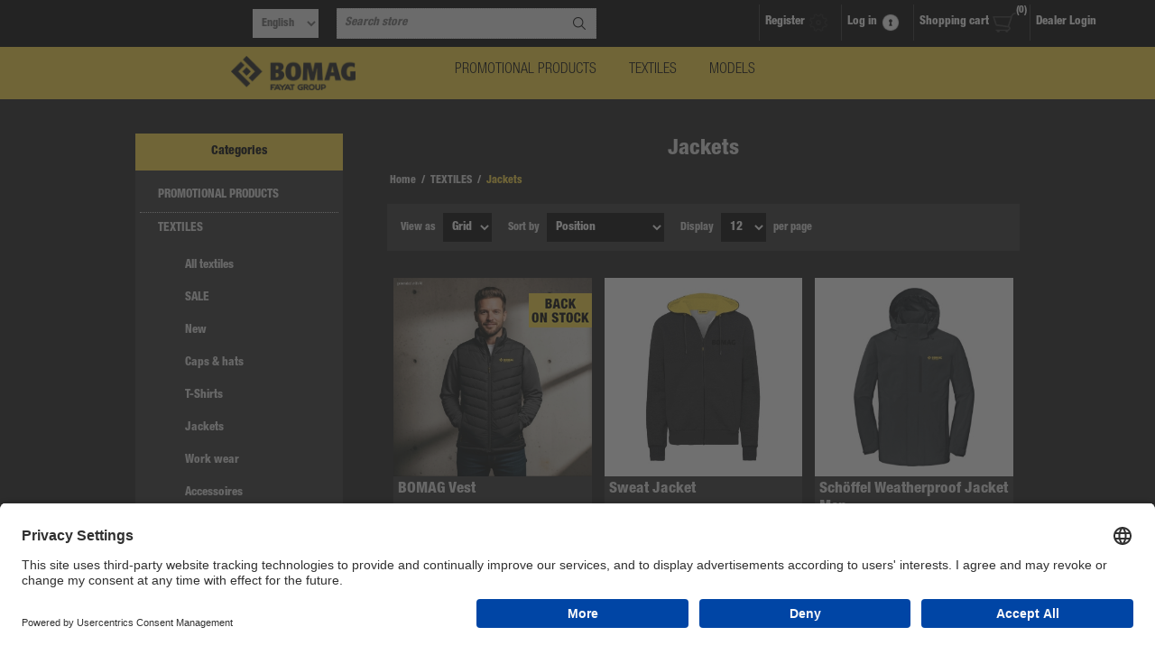

--- FILE ---
content_type: text/html; charset=utf-8
request_url: https://www.bomag-shop.com/jacken-2
body_size: 67894
content:



<!DOCTYPE html>
<html lang="en" dir="ltr" class="html-category-page">
<head>
    <title>BOMAG Werbemittel Online Shop - Jackets</title>
    <meta http-equiv="Content-type" content="text/html;charset=UTF-8" />
    <meta name="description" content="" />
    <meta name="keywords" content="" />
    <meta name="generator" content="nopCommerce" />
    <meta name="viewport" content="width=device-width, initial-scale=1.0, minimum-scale=1.0, maximum-scale=2.0" />
    <meta name="facebook-domain-verification" content="6me3w0ewubz2zd79og5niiypoy3goc" />

    

    
    
    
    
    

    


    

    <link rel="stylesheet" type="text/css" href="/css/es9cngla4ua1_gom7pr2dw.styles.css?v=Gn1BDjVlqxujgYaYTqKTj3MBoCQ" /><link rel="stylesheet" type="text/css" href="https://cdn.jsdelivr.net/npm/select2@4.1.0-rc.0/dist/css/select2.min.css" />

    


    
    
    
    <link rel="shortcut icon" href="/icons/icons_0/favicon.ico">
    
    
    <!--Powered by nopCommerce - https://www.nopCommerce.com-->
    
</head>
<body>
    <input name="__RequestVerificationToken" type="hidden" value="CfDJ8Mq385D0AZxIvrW2VFfPQzLQTpKI6kHObaMCaK1aB8n-E1iN8rYGxKbJ0lFaod-tTVwGPneMdL3K59XiEUOa7z9MeBbIT-JPLkGOuTYTlyr6TEBO82XP9nFi6nnKXDPg5URQGjSL12ZnSMvV7jL-06Y" />
    


<div class="ajax-loading-block-window" style="display: none">
</div>
<div id="dialog-notifications-success" role="status" aria-live="polite" aria-atomic="true" title="Notification" style="display:none;">
</div>
<div id="dialog-notifications-error" role="alert" aria-live="assertive" aria-atomic="true" title="Error" style="display:none;">
</div>
<div id="dialog-notifications-warning" role="alert" aria-live="assertive" aria-atomic="true" title="Warning" style="display:none;">
</div>
<div id="bar-notification" class="bar-notification-container" role="status" aria-live="polite" aria-atomic="true" data-close="Close">
</div>


<div class="master-wrapper-page  ">
    
<div class="header">
    
    <div class="header-links-wrapper">
        
<div class="header-links">
    <ul>
        
                <li><a href="/register?returnUrl=%2Fjacken-2" class="ico-register">Register</a></li>
            <li><a href="/login?returnUrl=%2Fjacken-2" class="ico-login">Log in</a></li>
            <li id="topcartlink">
                <a href="/cart" class="ico-cart">
                    <span class="cart-label">Shopping cart</span>
                    <span class="cart-qty">(0)</span>
                </a>
                

<div id="flyout-cart" class="flyout-cart">
    <div class="mini-shopping-cart">
        <div class="count">
You have no items in your shopping cart.        </div>
    </div>
</div>

            </li>
        

            <li>
                <div>
                    <a href="https://bomag.verticasshop.de/saml2sso/signin" title="dealer login" class="bomag-link">
                        Dealer Login
                    </a>
                </div>
            </li>
    </ul>
</div>

        <div class="header-selectors-wrapper">
            
            
            

    <div class="language-selector">
            <select id="customerlanguage" name="customerlanguage" onchange="setLocation(this.value);" aria-label="Languages selector"><option selected="selected" value="https://www.bomag-shop.com/changelanguage/1?returnUrl=%2Fjacken-2">English</option>
<option value="https://www.bomag-shop.com/changelanguage/6?returnUrl=%2Fjacken-2">Deutsch</option>
</select>
    </div>

            
            <div class="search-box-reference"></div>
        </div>
    </div>  
    <div class="search-box store-search-box">
    	

<form method="get" id="small-search-box-form" action="/search">
        <input type="text" class="search-box-text" id="small-searchterms" autocomplete="off" name="q" placeholder="Search store" aria-label="Search store" />


   






<input type="hidden" class="instantSearchResourceElement"
       data-highlightFirstFoundElement="true"
       data-minKeywordLength="3"
       data-defaultProductSortOption="0"
       data-instantSearchUrl="/instantSearchFor"
       data-searchPageUrl="/search"
       data-searchInProductDescriptions="true"
       data-numberOfVisibleProducts="5"
       data-noResultsResourceText=" No data found."/>


<script id='instantSearchItemTemplate' type='text/x-kendo-template'>
    <div class='instant-search-item' data-url='#= data.CustomProperties.Url #'>
        <a href='#= data.CustomProperties.Url #'>
            <div class='img-block'>
                <img src='#= data.PictureModels[0].ImageUrl #' alt='#= data.Name #' title='#= data.Name #' style='border: none'>
            </div>
            <div class='detail'>
                <div class='title'>#= data.Name #</div>
                # if (data.CustomProperties.ShowSku === 'yes' && data.CustomProperties.Sku) { #
                    <div class='sku'>#= data.CustomProperties.SkuLabel #: #= data.CustomProperties.Sku #</div>
                # } #
                # if (data.ProductPrice && data.ProductPrice.Price) { #
                    <div class='price'>#= data.ProductPrice.Price #</div>
                # } #
            </div>
        </a>
    </div>
</script>
        <button type="submit" class="button-1 search-box-button">Search</button>
        
</form>
    </div>
    
</div>
    <div class="overlayOffCanvas"></div>
    <div class="responsive-nav-wrapper-parent">
        <div class="responsive-nav-wrapper">
            <div class="responsive-nav-inner">
                <div class="personal-button" id="header-links-opener">
                    <span>Personal menu</span>
                </div>
                <div class="menu-title">
                    <span>Menu</span>
                </div>
                <div class="search-wrap">
                    <span>Search</span>
                </div>
                <div class="filters-button">
                    <span>Filters</span>
                </div>
            </div>
        </div>
    </div>
    <div class="subheader-wrapper">
        <div class="logo-wrapper">
            <div class="header-logo">
                


<a href="/" class="logo">


<img alt="BOMAG Merchandise Shop" title="BOMAG Merchandise Shop" src="https://bomag-azure-live.verticasshop.de/images/thumbs/0014826.png" /></a>
            </div>
        </div>
        <div class="justAFixingDivBefore"></div>
        <div class="headerMenuParent">
            <div class="header-menu">
                <div class="close-menu">
                    <span>Close</span>
                </div>











    <ul class="mega-menu"
        data-isRtlEnabled="false"
        data-enableClickForDropDown="false">



<li class="has-sublist with-dropdown-in-grid">
        <a class="with-subcategories" href="/promotion-products"><span>PROMOTIONAL PRODUCTS</span></a>

        <div class="dropdown categories fullWidth boxes-4">
            <div class="row-wrapper">
                <div class="row"><div class="box">
                <div class="picture-title-wrap">
                    <div class="title">
                        <a href="/all-promotion-products" title="All promotional products"><span>All promotional products</span></a>
                    </div>
                    <div class="picture">
                        <a href="/all-promotion-products" title="Show products in category All promotional products">
                            <img class="lazy" alt="Picture for category All promotional products" src="[data-uri]" data-original="https://www.bomag-shop.com/images/thumbs/0017727_alle-werbeartikel_360.jpeg" />
                        </a>
                    </div>
                </div>
                </div><div class="box">
                <div class="picture-title-wrap">
                    <div class="title">
                        <a href="/new" title="New"><span>New</span></a>
                    </div>
                    <div class="picture">
                        <a href="/new" title="Show products in category New">
                            <img class="lazy" alt="Picture for category New" src="[data-uri]" data-original="https://www.bomag-shop.com/images/thumbs/0016978_neuheiten_360.jpeg" />
                        </a>
                    </div>
                </div>
                </div><div class="box">
                <div class="picture-title-wrap">
                    <div class="title">
                        <a href="/sale-9" title="SALE"><span>SALE</span></a>
                    </div>
                    <div class="picture">
                        <a href="/sale-9" title="Show products in category SALE">
                            <img class="lazy" alt="Picture for category SALE" src="[data-uri]" data-original="https://www.bomag-shop.com/images/thumbs/0018625_sale_360.jpeg" />
                        </a>
                    </div>
                </div>
                </div><div class="box">
                <div class="picture-title-wrap">
                    <div class="title">
                        <a href="/work-and-safety" title="Work and safety"><span>Work and safety</span></a>
                    </div>
                    <div class="picture">
                        <a href="/work-and-safety" title="Show products in category Work and safety">
                            <img class="lazy" alt="Picture for category Work and safety" src="[data-uri]" data-original="https://www.bomag-shop.com/images/thumbs/0017733_arbeit-und-sicherheit_360.jpeg" />
                        </a>
                    </div>
                </div>
                </div></div><div class="row"><div class="box">
                <div class="picture-title-wrap">
                    <div class="title">
                        <a href="/office-supplies" title="Office supplies"><span>Office supplies</span></a>
                    </div>
                    <div class="picture">
                        <a href="/office-supplies" title="Show products in category Office supplies">
                            <img class="lazy" alt="Picture for category Office supplies" src="[data-uri]" data-original="https://www.bomag-shop.com/images/thumbs/0017732_buroartikel_360.jpeg" />
                        </a>
                    </div>
                </div>
                </div><div class="box">
                <div class="picture-title-wrap">
                    <div class="title">
                        <a href="/leisure-2" title="Leisure"><span>Leisure</span></a>
                    </div>
                    <div class="picture">
                        <a href="/leisure-2" title="Show products in category Leisure">
                            <img class="lazy" alt="Picture for category Leisure" src="[data-uri]" data-original="https://www.bomag-shop.com/images/thumbs/0017731_freizeit_360.jpeg" />
                        </a>
                    </div>
                </div>
                </div><div class="box">
                <div class="picture-title-wrap">
                    <div class="title">
                        <a href="/on-the-go-2" title="On the go"><span>On the go</span></a>
                    </div>
                    <div class="picture">
                        <a href="/on-the-go-2" title="Show products in category On the go">
                            <img class="lazy" alt="Picture for category On the go" src="[data-uri]" data-original="https://www.bomag-shop.com/images/thumbs/0017730_fur-unterwegs_360.jpeg" />
                        </a>
                    </div>
                </div>
                </div><div class="box">
                <div class="picture-title-wrap">
                    <div class="title">
                        <a href="/kids-6" title="Kids"><span>Kids</span></a>
                    </div>
                    <div class="picture">
                        <a href="/kids-6" title="Show products in category Kids">
                            <img class="lazy" alt="Picture for category Kids" src="[data-uri]" data-original="https://www.bomag-shop.com/images/thumbs/0017729_kinder_360.jpeg" />
                        </a>
                    </div>
                </div>
                </div></div><div class="row"><div class="box">
                <div class="picture-title-wrap">
                    <div class="title">
                        <a href="/technology" title="Technology"><span>Technology</span></a>
                    </div>
                    <div class="picture">
                        <a href="/technology" title="Show products in category Technology">
                            <img class="lazy" alt="Picture for category Technology" src="[data-uri]" data-original="https://www.bomag-shop.com/images/thumbs/0017728_technik_360.jpeg" />
                        </a>
                    </div>
                </div>
                </div><div class="empty-box"></div><div class="empty-box"></div><div class="empty-box"></div></div>
            </div>

        </div>
</li>


<li class="has-sublist with-dropdown-in-grid">
        <a class="with-subcategories" href="/textiles-2"><span>TEXTILES</span></a>

        <div class="dropdown categories fullWidth boxes-4">
            <div class="row-wrapper">
                <div class="row"><div class="box">
                <div class="picture-title-wrap">
                    <div class="title">
                        <a href="/all-textiles" title="All textiles"><span>All textiles</span></a>
                    </div>
                    <div class="picture">
                        <a href="/all-textiles" title="Show products in category All textiles">
                            <img class="lazy" alt="Picture for category All textiles" src="[data-uri]" data-original="https://www.bomag-shop.com/images/thumbs/0017738_alle-textilien_360.jpeg" />
                        </a>
                    </div>
                </div>
                </div><div class="box">
                <div class="picture-title-wrap">
                    <div class="title">
                        <a href="/sale-7" title="SALE"><span>SALE</span></a>
                    </div>
                    <div class="picture">
                        <a href="/sale-7" title="Show products in category SALE">
                            <img class="lazy" alt="Picture for category SALE" src="[data-uri]" data-original="https://www.bomag-shop.com/images/thumbs/0015675_sale_360.jpeg" />
                        </a>
                    </div>
                </div>
                </div><div class="box">
                <div class="picture-title-wrap">
                    <div class="title">
                        <a href="/new-2" title="New"><span>New</span></a>
                    </div>
                    <div class="picture">
                        <a href="/new-2" title="Show products in category New">
                            <img class="lazy" alt="Picture for category New" src="[data-uri]" data-original="https://www.bomag-shop.com/images/thumbs/0015677_neuheiten_360.jpeg" />
                        </a>
                    </div>
                </div>
                </div><div class="box">
                <div class="picture-title-wrap">
                    <div class="title">
                        <a href="/caps-hats-2" title="Caps &amp; hats"><span>Caps &amp; hats</span></a>
                    </div>
                    <div class="picture">
                        <a href="/caps-hats-2" title="Show products in category Caps &amp; hats">
                            <img class="lazy" alt="Picture for category Caps &amp; hats" src="[data-uri]" data-original="https://www.bomag-shop.com/images/thumbs/0017736_caps-mutzen_360.jpeg" />
                        </a>
                    </div>
                </div>
                </div></div><div class="row"><div class="box">
                <div class="picture-title-wrap">
                    <div class="title">
                        <a href="/t-shirts" title="T-Shirts"><span>T-Shirts</span></a>
                    </div>
                    <div class="picture">
                        <a href="/t-shirts" title="Show products in category T-Shirts">
                            <img class="lazy" alt="Picture for category T-Shirts" src="[data-uri]" data-original="https://www.bomag-shop.com/images/thumbs/0017734_t-shirts_360.jpeg" />
                        </a>
                    </div>
                </div>
                </div><div class="box">
                <div class="picture-title-wrap">
                    <div class="title">
                        <a href="/jackets-2" title="Jackets"><span>Jackets</span></a>
                    </div>
                    <div class="picture">
                        <a href="/jackets-2" title="Show products in category Jackets">
                            <img class="lazy" alt="Picture for category Jackets" src="[data-uri]" data-original="https://www.bomag-shop.com/images/thumbs/0017735_jacken_360.jpeg" />
                        </a>
                    </div>
                </div>
                </div><div class="box">
                <div class="picture-title-wrap">
                    <div class="title">
                        <a href="/work-wear" title="Work wear"><span>Work wear</span></a>
                    </div>
                    <div class="picture">
                        <a href="/work-wear" title="Show products in category Work wear">
                            <img class="lazy" alt="Picture for category Work wear" src="[data-uri]" data-original="https://www.bomag-shop.com/images/thumbs/0017737_arbeitsbekleidung_360.jpeg" />
                        </a>
                    </div>
                </div>
                </div><div class="box">
                <div class="picture-title-wrap">
                    <div class="title">
                        <a href="/accessoires-9" title="Accessoires"><span>Accessoires</span></a>
                    </div>
                    <div class="picture">
                        <a href="/accessoires-9" title="Show products in category Accessoires">
                            <img class="lazy" alt="Picture for category Accessoires" src="[data-uri]" data-original="https://www.bomag-shop.com/images/thumbs/0017739_accessoires_360.jpeg" />
                        </a>
                    </div>
                </div>
                </div></div><div class="row"><div class="box">
                <div class="picture-title-wrap">
                    <div class="title">
                        <a href="/kids-7" title="Kids"><span>Kids</span></a>
                    </div>
                    <div class="picture">
                        <a href="/kids-7" title="Show products in category Kids">
                            <img class="lazy" alt="Picture for category Kids" src="[data-uri]" data-original="https://www.bomag-shop.com/images/thumbs/0016992_kinder_360.jpeg" />
                        </a>
                    </div>
                </div>
                </div><div class="empty-box"></div><div class="empty-box"></div><div class="empty-box"></div></div>
            </div>

        </div>
</li>


<li class="has-sublist with-dropdown-in-grid">
        <a class="with-subcategories" href="/scalemodels"><span>MODELS</span></a>

        <div class="dropdown categories fullWidth boxes-4">
            <div class="row-wrapper">
                <div class="row"><div class="box">
                <div class="picture-title-wrap">
                    <div class="title">
                        <a href="/all-models" title="All models"><span>All models</span></a>
                    </div>
                    <div class="picture">
                        <a href="/all-models" title="Show products in category All models">
                            <img class="lazy" alt="Picture for category All models" src="[data-uri]" data-original="https://www.bomag-shop.com/images/thumbs/0016995_alle-modelle_360.jpeg" />
                        </a>
                    </div>
                </div>
                </div><div class="box">
                <div class="picture-title-wrap">
                    <div class="title">
                        <a href="/collectors-pieces-special-editions" title="Collectors pieces / special editions "><span>Collectors pieces / special editions </span></a>
                    </div>
                    <div class="picture">
                        <a href="/collectors-pieces-special-editions" title="Show products in category Collectors pieces / special editions ">
                            <img class="lazy" alt="Picture for category Collectors pieces / special editions " src="[data-uri]" data-original="https://www.bomag-shop.com/images/thumbs/0016996_sammlerstucke-sonderedtion_360.jpeg" />
                        </a>
                    </div>
                </div>
                </div><div class="empty-box"></div><div class="empty-box"></div></div>
            </div>

        </div>
</li>
        
    </ul>
    <div class="menu-title"><span>Menu</span></div>
    <ul class="mega-menu-responsive">


<li class="has-sublist">

        <a class="with-subcategories" href="/promotion-products"><span>PROMOTIONAL PRODUCTS</span></a>

        <div class="plus-button"></div>
        <div class="sublist-wrap">
            <ul class="sublist">
                <li class="back-button">
                    <span>back</span>
                </li>
                
        <li>
            <a class="lastLevelCategory" href="/all-promotion-products" title="All promotional products"><span>All promotional products</span></a>
        </li>
        <li>
            <a class="lastLevelCategory" href="/new" title="New"><span>New</span></a>
        </li>
        <li>
            <a class="lastLevelCategory" href="/sale-9" title="SALE"><span>SALE</span></a>
        </li>
        <li>
            <a class="lastLevelCategory" href="/work-and-safety" title="Work and safety"><span>Work and safety</span></a>
        </li>
        <li>
            <a class="lastLevelCategory" href="/office-supplies" title="Office supplies"><span>Office supplies</span></a>
        </li>
        <li>
            <a class="lastLevelCategory" href="/leisure-2" title="Leisure"><span>Leisure</span></a>
        </li>
        <li>
            <a class="lastLevelCategory" href="/on-the-go-2" title="On the go"><span>On the go</span></a>
        </li>
        <li>
            <a class="lastLevelCategory" href="/kids-6" title="Kids"><span>Kids</span></a>
        </li>
        <li>
            <a class="lastLevelCategory" href="/technology" title="Technology"><span>Technology</span></a>
        </li>

            </ul>
        </div>

</li>

<li class="has-sublist">

        <a class="with-subcategories" href="/textiles-2"><span>TEXTILES</span></a>

        <div class="plus-button"></div>
        <div class="sublist-wrap">
            <ul class="sublist">
                <li class="back-button">
                    <span>back</span>
                </li>
                
        <li>
            <a class="lastLevelCategory" href="/all-textiles" title="All textiles"><span>All textiles</span></a>
        </li>
        <li>
            <a class="lastLevelCategory" href="/sale-7" title="SALE"><span>SALE</span></a>
        </li>
        <li>
            <a class="lastLevelCategory" href="/new-2" title="New"><span>New</span></a>
        </li>
        <li>
            <a class="lastLevelCategory" href="/caps-hats-2" title="Caps &amp; hats"><span>Caps &amp; hats</span></a>
        </li>
        <li>
            <a class="lastLevelCategory" href="/t-shirts" title="T-Shirts"><span>T-Shirts</span></a>
        </li>
        <li>
            <a class="lastLevelCategory" href="/jackets-2" title="Jackets"><span>Jackets</span></a>
        </li>
        <li>
            <a class="lastLevelCategory" href="/work-wear" title="Work wear"><span>Work wear</span></a>
        </li>
        <li>
            <a class="lastLevelCategory" href="/accessoires-9" title="Accessoires"><span>Accessoires</span></a>
        </li>
        <li>
            <a class="lastLevelCategory" href="/kids-7" title="Kids"><span>Kids</span></a>
        </li>

            </ul>
        </div>

</li>

<li class="has-sublist">

        <a class="with-subcategories" href="/scalemodels"><span>MODELS</span></a>

        <div class="plus-button"></div>
        <div class="sublist-wrap">
            <ul class="sublist">
                <li class="back-button">
                    <span>back</span>
                </li>
                
        <li>
            <a class="lastLevelCategory" href="/all-models" title="All models"><span>All models</span></a>
        </li>
        <li>
            <a class="lastLevelCategory" href="/collectors-pieces-special-editions" title="Collectors pieces / special editions "><span>Collectors pieces / special editions </span></a>
        </li>

            </ul>
        </div>

</li>
        
    </ul>
            </div>
        </div>
    </div>
    
    <div class="master-wrapper-content" id="main" role="main">
        
        


    
    
    
    

<div class="ajaxCartInfo" data-getAjaxCartButtonUrl="/NopAjaxCart/GetAjaxCartButtonsAjax"
     data-productPageAddToCartButtonSelector=".add-to-cart-button"
     data-productBoxAddToCartButtonSelector=".product-box-add-to-cart-button"
     data-productBoxProductItemElementSelector=".product-item"
     data-useNopNotification="False"
     data-nopNotificationCartResource="The product has been added to your &lt;a href=&quot;/cart&quot;&gt;shopping cart&lt;/a&gt;"
     data-nopNotificationWishlistResource="The product has been added to your &lt;a href=&quot;/wishlist&quot;&gt;wishlist&lt;/a&gt;"
     data-enableOnProductPage="True"
     data-enableOnCatalogPages="True"
     data-miniShoppingCartQuatityFormattingResource="({0})"
     data-miniWishlistQuatityFormattingResource="({0})"
     data-addToWishlistButtonSelector=".add-to-wishlist-button">
</div>

<input id="addProductVariantToCartUrl" name="addProductVariantToCartUrl" type="hidden" value="/AddProductFromProductDetailsPageToCartAjax" />
<input id="addProductToCartUrl" name="addProductToCartUrl" type="hidden" value="/AddProductToCartAjax" />
<input id="miniShoppingCartUrl" name="miniShoppingCartUrl" type="hidden" value="/MiniShoppingCart" />
<input id="flyoutShoppingCartUrl" name="flyoutShoppingCartUrl" type="hidden" value="/NopAjaxCartFlyoutShoppingCart" />
<input id="checkProductAttributesUrl" name="checkProductAttributesUrl" type="hidden" value="/CheckIfProductOrItsAssociatedProductsHasAttributes" />
<input id="getMiniProductDetailsViewUrl" name="getMiniProductDetailsViewUrl" type="hidden" value="/GetMiniProductDetailsView" />
<input id="flyoutShoppingCartPanelSelector" name="flyoutShoppingCartPanelSelector" type="hidden" value="#flyout-cart" />
<input id="shoppingCartMenuLinkSelector" name="shoppingCartMenuLinkSelector" type="hidden" value="span.cart-qty" />
<input id="wishlistMenuLinkSelector" name="wishlistMenuLinkSelector" type="hidden" value="span.wishlist-qty" />














<div id="product-ribbon-info" data-productid="0"
     data-productboxselector=".product-item, .item-holder"
     data-productboxpicturecontainerselector=".picture, .item-picture"
     data-productpagepicturesparentcontainerselector=".product-essential"
     data-productpagebugpicturecontainerselector=".picture"
     data-retrieveproductribbonsurl="/RetrieveProductRibbons">
</div>

    
    
    
    
    
    
    
    
    
    

<div class="quickViewData" data-productselector=".product-item"
     data-productselectorchild=".buttons"
     data-retrievequickviewurl="/quickviewdata"
     data-quickviewbuttontext="Quick View"
     data-quickviewbuttontitle="Quick View"
     data-isquickviewpopupdraggable="True"
     data-enablequickviewpopupoverlay="True"
     data-accordionpanelsheightstyle="auto"
     data-getquickviewbuttonroute="/getquickviewbutton">
</div>
        <div class="ajax-loading-block-window" style="display: none">
            <div class="loading-image">
            </div>
        </div>
        <div class="master-column-wrapper">
            <div class="center-2">
    
    




<div class="page category-page">
    <div class="page-title">
        <h1>Jackets</h1>
    </div>
        <div class="breadcrumb">
            <ul>
                <li>
                    <a href="/" title="Home">Home</a>
                    <span class="delimiter">/</span>
                </li>
                    <li>
                            <a href="/textiles-2" title="TEXTILES">
                                <span>TEXTILES</span>
                            </a>
                            <span class="delimiter">/</span>
                    </li>
                    <li>
                            <strong class="current-item">Jackets</strong>
                            <span id="/jackets-2"></span>
                    </li>
            </ul>
                
        </div>
    <div class="page-body">
        
        
        
        
        

<div class="product-selectors">

        <div class="product-viewmode">
            <span>View as</span>
<select id="products-viewmode" name="products-viewmode"><option selected="selected" value="grid">Grid</option>
<option value="list">List</option>
</select>        </div>
        

        <div class="product-sorting">
            <span>Sort by</span>
            <select aria-label="Select product sort order" id="products-orderby" name="products-orderby"><option selected="selected" value="0">Position</option>
<option value="5">Name: A to Z</option>
<option value="6">Name: Z to A</option>
<option value="10">Price: Low to High</option>
<option value="11">Price: High to Low</option>
<option value="15">Created on</option>
</select>
        </div>
        

        <div class="product-page-size">
            <span>Display</span>
            <select aria-label="Select number of products per page" id="products-pagesize" name="products-pagesize"><option value="3">3</option>
<option value="6">6</option>
<option value="9">9</option>
<option selected="selected" value="12">12</option>
</select>
            <span>per page</span>
        </div>
        
</div>
        
        


<div class="products-container">
    <div class="ajax-products-busy"></div>
    <div class="products-wrapper">
        

    <div class="product-grid">
        <div class="item-grid">
                <div class="item-box">
                    



<div class="product-item" data-productid="8898">
    <div class="picture">
            <a href="/bomag-vest" title="Show details for BOMAG Vest">


    <img src="[data-uri]"
         data-lazyloadsrc="https://www.bomag-shop.com/images/thumbs/0019084_weste_360.jpeg" alt="Picture of BOMAG Vest" title="Show details for BOMAG Vest"/>
            </a>
    </div>
    <div class="details">
        <h2 class="product-title">
            <a href="/bomag-vest">BOMAG Vest</a>
        </h2>
        <div class="prices">
            <span class="price actual-price">&#x20AC; 89.90 incl. tax</span>
        </div>
        <div class="add-info">
            
            <div class="description" data-short-description=none>
                <a href="/bomag-vest" title="Show details for BOMAG Vest">
                    <h2 data-start="0" data-end="68"><strong data-start="3" data-end="68">BOMAG Padded Vest – Functional, sporty, and ready for any job</strong></h2>
<p data-start="70" data-end="365">The <strong data-start="74" data-end="95">BOMAG padded vest</strong> combines comfort, freedom of movement, and a bold design – perfect for use on the construction site, on the go, or during your free time. With its sporty look and the large <strong data-start="269" data-end="283">BOMAG logo</strong> on the side panel, it makes a clear statement: quality that drives performance.</p>
<p data-start="367" data-end="528">The lightweight padding provides pleasant warmth, while the <strong data-start="427" data-end="450">elastic side panels</strong> ensure maximum flexibility – ideal for active days with plenty of movement.</p>
<h3 data-start="530" data-end="571">&nbsp;</h3>
<h3 data-start="530" data-end="571"><strong data-start="534" data-end="569">Top Features of the BOMAG Vest:</strong></h3>
<ul data-start="572" data-end="926">
<li data-start="572" data-end="632">
<p data-start="574" data-end="632"><strong data-start="574" data-end="592">Lightly padded</strong> – provides warmth without adding bulk</p>
</li>
<li data-start="633" data-end="703">
<p data-start="635" data-end="703"><strong data-start="635" data-end="664">Diagonal quilted channels</strong> – sporty look with a technical touch</p>
</li>
<li data-start="704" data-end="773">
<p data-start="706" data-end="773"><strong data-start="706" data-end="729">Stretch side panels</strong> – for perfect fit and freedom of movement</p>
</li>
<li data-start="774" data-end="855">
<p data-start="776" data-end="855"><strong data-start="776" data-end="828">Two side pockets with yellow contrasting zippers</strong> – functional and stylish</p>
</li>
<li data-start="856" data-end="926">
<p data-start="858" data-end="926"><strong data-start="858" data-end="878">Large BOMAG logo</strong> on the side panel – a visible brand statement</p>
</li>
</ul>
<h3 data-start="928" data-end="953">&nbsp;</h3>
<h3 data-start="928" data-end="953"><strong data-start="932" data-end="951">Material &amp; Fit:</strong></h3>
<p data-start="954" data-end="1133">Made from <strong data-start="964" data-end="997">95% polyester and 5% elastane</strong>, the vest offers durability, shape retention, and great comfort. The material is easy-care, quick-drying, and ideal for everyday use.</p>
<p data-start="1135" data-end="1238">Available in <strong data-start="1148" data-end="1174">UNISEX sizes XS to 3XL</strong> – for women, it is recommended to <strong data-start="1209" data-end="1235">order one size smaller</strong>.</p>
<h3 data-start="1240" data-end="1263">&nbsp;</h3>
<h3 data-start="1240" data-end="1263"><strong data-start="1244" data-end="1261">Field of Use:</strong></h3>
<p data-start="1264" data-end="1471">Perfect for <strong data-start="1276" data-end="1353">machine operators, construction professionals, and technology enthusiasts</strong> who don’t want to compromise on BOMAG quality – whether on the job site or off duty. This vest fits every occasion.</p>
<h3 data-start="1473" data-end="1507">&nbsp;</h3>
<h3 data-start="1473" data-end="1507"><strong data-start="1477" data-end="1505">Get your BOMAG Vest now!</strong></h3>
<p data-start="1508" data-end="1681" data-is-last-node="" data-is-only-node="">Sporty, functional, and unmistakably BOMAG – the <strong data-start="1557" data-end="1578">BOMAG padded vest</strong> combines comfort and style in one. <strong data-start="1614" data-end="1681" data-is-last-node="">Available exclusively in the official BOMAG Merchandising Shop.</strong></p>
                </a>
            </div>
            
            <div class="buttons">
                    <button type="button" class="button-2 product-box-add-to-cart-button" onclick="AjaxCart.addproducttocart_catalog('/addproducttocart/catalog/8898/1/1');return false;">Add to cart</button>
                
            </div>
            <a class="dummy-link" href="/bomag-vest" title="BOMAG Vest"></a>
        </div>
    </div>
</div>

                </div>
                <div class="item-box">
                    



<div class="product-item" data-productid="9120">
    <div class="picture">
            <a href="/sweat-jacket" title="Show details for Sweat Jacket">


    <img src="[data-uri]"
         data-lazyloadsrc="https://bomag-shop.com/images/thumbs/0018254_sweatjacke-schwarz-print-ton-in-ton_360.jpeg" alt="Picture of Sweat Jacket" title="Show details for Sweat Jacket"/>
            </a>
    </div>
    <div class="details">
        <h2 class="product-title">
            <a href="/sweat-jacket">Sweat Jacket</a>
        </h2>
        <div class="prices">
            <span class="price actual-price">&#x20AC; 55.90 incl. tax</span>
        </div>
        <div class="add-info">
            
            <div class="description" data-short-description=none>
                <a href="/sweat-jacket" title="Show details for Sweat Jacket">
                    <p>BOMAG sweat jacket - function meets comfort for real machine professionals</p>
<p>Whether in the driver's cab, during maintenance or during a break - the BOMAG sweat jacket is the ideal companion for cool days on the construction site.</p>
<p>&nbsp;</p>
<p>Details: Full-length zipper for flexible dressing and undressing - even with gloves, Hood with drawstring - provides reliable protection in wind and weather, Elasticated waistband and sleeves for a perfect fit with every movement, Contrasting hood sets subtle accents and underlines the modern look, Individual BOMAG zipper puller - a small detail with great recognition value.</p>
<p>Material: Robust material mix: 64 % cotton, 35 % polyester, easy-care, dimensionally stable and ideal for everyday use</p>
<p>Size: XS - 4XL - normal fit, we recommend ordering one size smaller for women.</p>
                </a>
            </div>
            
            <div class="buttons">
                    <button type="button" class="button-2 product-box-add-to-cart-button" onclick="AjaxCart.addproducttocart_catalog('/addproducttocart/catalog/9120/1/1');return false;">Add to cart</button>
                
            </div>
            <a class="dummy-link" href="/sweat-jacket" title="Sweat Jacket"></a>
        </div>
    </div>
</div>

                </div>
                <div class="item-box">
                    



<div class="product-item" data-productid="9020">
    <div class="picture">
            <a href="/sch%C3%B6ffel-weatherproof-jacket-men-3" title="Show details for Sch&#xF6;ffel Weatherproof Jacket Men">


    <img src="[data-uri]"
         data-lazyloadsrc="https://www.bomag-shop.de/images/thumbs/0017659_schoffel-wetterschutzjacke-herren_360.jpeg" alt="Picture of Sch&#xF6;ffel Weatherproof Jacket Men" title="Show details for Sch&#xF6;ffel Weatherproof Jacket Men"/>
            </a>
    </div>
    <div class="details">
        <h2 class="product-title">
            <a href="/sch%C3%B6ffel-weatherproof-jacket-men-3">Sch&#xF6;ffel Weatherproof Jacket Men</a>
        </h2>
        <div class="prices">
            <span class="price actual-price"></span>
        </div>
        <div class="add-info">
            
            <div class="description" data-short-description=none>
                <a href="/sch%C3%B6ffel-weatherproof-jacket-men-3" title="Show details for Sch&#xF6;ffel Weatherproof Jacket Men">
                    <p>Some sizes are currently out of stock. If you are interested in sizes or quantities that are not listed, please contact us by email at <a href="mailto:fullservice@verticas.de">fullservice@verticas.de</a>, specifying the desired quantity and size.&nbsp;</p>
<p>&nbsp;</p>
<p>Certified weather protection jacket in a classic sporty look. Thanks to 20,000 mm water column, taped seams and double adjustable hood, the jacket keeps you absolutely dry. The high breathability and elasticity allow optimal wearing comfort. The Document Pocket protects documents safely from moisture. Expandable with thermal layer "Einheizer" by ZipIn function.</p>
<p>&nbsp;</p>
<p>Details: waterproof: 20.000 mm WS, windproof, breathable: 20.000 g/m²/24h, PFC-free, OEKO-TEX® certified<br>Material: 100% polyester<br>Sizes: XS - 3XL</p>
                </a>
            </div>
            
            <div class="buttons">
                    <button type="button" class="button-2 product-box-add-to-cart-button" onclick="AjaxCart.addproducttocart_catalog('/addproducttocart/catalog/9020/1/1');return false;">Add to cart</button>
                
            </div>
            <a class="dummy-link" href="/sch%C3%B6ffel-weatherproof-jacket-men-3" title="Sch&#xF6;ffel Weatherproof Jacket Men"></a>
        </div>
    </div>
</div>

                </div>
                <div class="item-box">
                    



<div class="product-item" data-productid="9032">
    <div class="picture">
            <a href="/sch%C3%B6ffel-weatherproof-jacket-ladies-2" title="Show details for Sch&#xF6;ffel Weatherproof Jacket Ladies">


    <img src="[data-uri]"
         data-lazyloadsrc="https://www.bomag-shop.de/images/thumbs/0017551_schoffel-wetterschutzjacke-damen_360.jpeg" alt="Picture of Sch&#xF6;ffel Weatherproof Jacket Ladies" title="Show details for Sch&#xF6;ffel Weatherproof Jacket Ladies"/>
            </a>
    </div>
    <div class="details">
        <h2 class="product-title">
            <a href="/sch%C3%B6ffel-weatherproof-jacket-ladies-2">Sch&#xF6;ffel Weatherproof Jacket Ladies</a>
        </h2>
        <div class="prices">
            <span class="price actual-price">&#x20AC; 224.90 incl. tax</span>
        </div>
        <div class="add-info">
            
            <div class="description" data-short-description=none>
                <a href="/sch%C3%B6ffel-weatherproof-jacket-ladies-2" title="Show details for Sch&#xF6;ffel Weatherproof Jacket Ladies">
                    <p>Some sizes are currently out of stock. If you are interested in sizes or quantities that are not listed, please contact us by email at <a href="mailto:fullservice@verticas.de">fullservice@verticas.de</a>, specifying the desired quantity and size.&nbsp;</p>
<p>&nbsp;</p>
<p>Certified weather protection jacket in a classic sporty look. Thanks to 20,000 mm water column, taped seams and double adjustable hood, the jacket keeps you absolutely dry. The high breathability and elasticity allow optimal wearing comfort. The Document Pocket protects documents safely from moisture. Expandable with thermal layer "Einheizer" by ZipIn function.</p>
<p>&nbsp;</p>
<p>Details: waterproof: 20.000 mm WS, windproof, breathable: 20.000 g/m²/24h, PFC-free, OEKO-TEX® certified<br>Material: 100% polyester<br>Sizes: XS - 3XL</p>
                </a>
            </div>
            
            <div class="buttons">
                    <button type="button" class="button-2 product-box-add-to-cart-button" onclick="AjaxCart.addproducttocart_catalog('/addproducttocart/catalog/9032/1/1');return false;">Add to cart</button>
                
            </div>
            <a class="dummy-link" href="/sch%C3%B6ffel-weatherproof-jacket-ladies-2" title="Sch&#xF6;ffel Weatherproof Jacket Ladies"></a>
        </div>
    </div>
</div>

                </div>
                <div class="item-box">
                    



<div class="product-item" data-productid="9044">
    <div class="picture">
            <a href="/sch%C3%B6ffel-powerstretch-fleece-jacket-ladies" title="Show details for Sch&#xF6;ffel Powerstretch Fleece Jacket ladies">


    <img src="[data-uri]"
         data-lazyloadsrc="https://www.bomag-shop.de/images/thumbs/0017669_schoffel-powerstretch-fleece-jacke-damen_360.jpeg" alt="Picture of Sch&#xF6;ffel Powerstretch Fleece Jacket ladies" title="Show details for Sch&#xF6;ffel Powerstretch Fleece Jacket ladies"/>
            </a>
    </div>
    <div class="details">
        <h2 class="product-title">
            <a href="/sch%C3%B6ffel-powerstretch-fleece-jacket-ladies">Sch&#xF6;ffel Powerstretch Fleece Jacket ladies</a>
        </h2>
        <div class="prices">
            <span class="price actual-price"></span>
        </div>
        <div class="add-info">
            
            <div class="description" data-short-description=none>
                <a href="/sch%C3%B6ffel-powerstretch-fleece-jacket-ladies" title="Show details for Sch&#xF6;ffel Powerstretch Fleece Jacket ladies">
                    <p>Some sizes are currently out of stock. If you are interested in sizes or quantities that are not listed, please contact us by email at <a href="mailto:fullservice@verticas.de">fullservice@verticas.de</a>, specifying the desired quantity and size.&nbsp;</p>
<p>&nbsp;</p>
<p>Warm, sporty, comfortable - the powerstretch jacket is the perfect companion for everyday work. The 4-way powerstretch supports every movement and offers optimal thermal performance and fast drying. Thanks to the ZipIn system, the Powerstretch jacket can be integrated as a thermal layer in the weather protection jacket "Shield".</p>
<p>&nbsp;</p>
<p>Details: breathable, PFC-free, OEKO-TEX® certified.<br>Material: 94%polyester 6%elastane<br>Sizes: XS - 3XL</p>
                </a>
            </div>
            
            <div class="buttons">
                    <button type="button" class="button-2 product-box-add-to-cart-button" onclick="AjaxCart.addproducttocart_catalog('/addproducttocart/catalog/9044/1/1');return false;">Add to cart</button>
                
            </div>
            <a class="dummy-link" href="/sch%C3%B6ffel-powerstretch-fleece-jacket-ladies" title="Sch&#xF6;ffel Powerstretch Fleece Jacket ladies"></a>
        </div>
    </div>
</div>

                </div>
                <div class="item-box">
                    



<div class="product-item" data-productid="9052">
    <div class="picture">
            <a href="/sch%C3%B6ffel-powerstretch-fleece-jacket-men" title="Show details for Sch&#xF6;ffel Powerstretch Fleece Jacket Men">


    <img src="[data-uri]"
         data-lazyloadsrc="https://www.bomag-shop.de/images/thumbs/0017675_schoffel-powerstretch-fleece-jacke-herren_360.jpeg" alt="Picture of Sch&#xF6;ffel Powerstretch Fleece Jacket Men" title="Show details for Sch&#xF6;ffel Powerstretch Fleece Jacket Men"/>
            </a>
    </div>
    <div class="details">
        <h2 class="product-title">
            <a href="/sch%C3%B6ffel-powerstretch-fleece-jacket-men">Sch&#xF6;ffel Powerstretch Fleece Jacket Men</a>
        </h2>
        <div class="prices">
            <span class="price actual-price"></span>
        </div>
        <div class="add-info">
            
            <div class="description" data-short-description=none>
                <a href="/sch%C3%B6ffel-powerstretch-fleece-jacket-men" title="Show details for Sch&#xF6;ffel Powerstretch Fleece Jacket Men">
                    <p>Some sizes are currently out of stock. If you are interested in sizes or quantities that are not listed, please contact us by email at <a href="mailto:fullservice@verticas.de">fullservice@verticas.de</a>, specifying the desired quantity and size.&nbsp;</p>
<p>&nbsp;</p>
<p>Warm, sporty, comfortable - the powerstretch jacket is the perfect companion for everyday work. The 4-way powerstretch supports every movement and offers optimal thermal performance and fast drying. Thanks to the ZipIn system, the Powerstretch jacket can be integrated as a thermal layer in the weather protection jacket "Shield".</p>
<p>&nbsp;</p>
<p>Details: breathable, PFC-free, OEKO-TEX® certified.<br>Material: 94%polyester 6%elastane<br>Sizes: XS - 3XL</p>
<p>&nbsp;</p>
                </a>
            </div>
            
            <div class="buttons">
                    <button type="button" class="button-2 product-box-add-to-cart-button" onclick="AjaxCart.addproducttocart_catalog('/addproducttocart/catalog/9052/1/1');return false;">Add to cart</button>
                
            </div>
            <a class="dummy-link" href="/sch%C3%B6ffel-powerstretch-fleece-jacket-men" title="Sch&#xF6;ffel Powerstretch Fleece Jacket Men"></a>
        </div>
    </div>
</div>

                </div>
                <div class="item-box">
                    



<div class="product-item" data-productid="8890">
    <div class="picture">
            <a href="/winter-jacket" title="Show details for Winter Jacket">


    <img src="[data-uri]"
         data-lazyloadsrc="https://www.bomag-shop.com/images/thumbs/0019095_winterjacke_360.jpeg" alt="Picture of Winter Jacket" title="Show details for Winter Jacket"/>
            </a>
    </div>
    <div class="details">
        <h2 class="product-title">
            <a href="/winter-jacket">Winter Jacket</a>
        </h2>
        <div class="prices">
            <span class="price actual-price">&#x20AC; 129.00 incl. tax</span>
        </div>
        <div class="add-info">
            
            <div class="description" data-short-description=none>
                <a href="/winter-jacket" title="Show details for Winter Jacket">
                    <p>The BOMAG winter jackets definitely keeps you warm through the cold season. The outer material is extremely tough and withstands even harsh weather.</p>
<p>&nbsp;</p>
<p>Details: decent yellow applications, removable hood, 4 outside pockets, underlaid front zipper with chin protection, wind- and waterproof (10.000 mm water column), breathable (100 g/m²/24h).<br>Material: polyester<br>Sizes: XS - 3XL for ladies one size smaller</p>
                </a>
            </div>
            
            <div class="buttons">
                    <button type="button" class="button-2 product-box-add-to-cart-button" onclick="AjaxCart.addproducttocart_catalog('/addproducttocart/catalog/8890/1/1');return false;">Add to cart</button>
                
            </div>
            <a class="dummy-link" href="/winter-jacket" title="Winter Jacket"></a>
        </div>
    </div>
</div>

                </div>
                <div class="item-box">
                    



<div class="product-item" data-productid="8938">
    <div class="picture">
            <a href="/softshell-jacket-2" title="Show details for Softshell Jacket">


    <img src="[data-uri]"
         data-lazyloadsrc="https://bomag-shop.de/images/thumbs/0019086_softshell-jacke_360.jpeg" alt="Picture of Softshell Jacket" title="Show details for Softshell Jacket"/>
            </a>
    </div>
    <div class="details">
        <h2 class="product-title">
            <a href="/softshell-jacket-2">Softshell Jacket</a>
        </h2>
        <div class="prices">
            <span class="price actual-price">&#x20AC; 89.90 incl. tax</span>
        </div>
        <div class="add-info">
            
            <div class="description" data-short-description=none>
                <a href="/softshell-jacket-2" title="Show details for Softshell Jacket">
                    <p>Comfortably dressed all year round - with the robust 3-layer softshell jacket. It easily withstands even tougher outdoor conditions and is the perfect companion outdoors. The microfleece lining ensures a comfortable feel. Visually, the softshell jacket can convince all along the line and sets accents with yellow details on the front zipper, on the side pockets and on the chest pocket. Branded zipper pullers and the large embossed BOMAG logo round off the design.</p>
<p>&nbsp;</p>
<p>Details: detachable hood, deep embossed BOMAG logo, yellow trimmed details, water repellent.<br>Material: polyester, mircofleece<br>Size: XS - 3XL - normal fit, for ladies we recommend to order one size smaller.</p>
                </a>
            </div>
            
            <div class="buttons">
                    <button type="button" class="button-2 product-box-add-to-cart-button" onclick="AjaxCart.addproducttocart_catalog('/addproducttocart/catalog/8938/1/1');return false;">Add to cart</button>
                
            </div>
            <a class="dummy-link" href="/softshell-jacket-2" title="Softshell Jacket"></a>
        </div>
    </div>
</div>

                </div>
        </div>
    </div>

    </div>
</div>

        
    </div>
</div>

    
</div>
<div class="side-2">

    
    




    <div class="block block-category-navigation">
        <div class="title">
            <strong>Categories</strong>
        </div>
        <div class="listbox">
            <ul class="list">
        <li class="inactive">
            <a href="/promotion-products">PROMOTIONAL PRODUCTS
            </a>
        </li>
        <li class="active">
            <a href="/textiles-2">TEXTILES
            </a>
                        <ul class="sublist">
        <li class="inactive">
            <a href="/all-textiles">All textiles
            </a>
        </li>
        <li class="inactive">
            <a href="/sale-7">SALE
            </a>
        </li>
        <li class="inactive">
            <a href="/new-2">New
            </a>
        </li>
        <li class="inactive">
            <a href="/caps-hats-2">Caps &amp; hats
            </a>
        </li>
        <li class="inactive">
            <a href="/t-shirts">T-Shirts
            </a>
        </li>
        <li class="active last">
            <a href="/jackets-2">Jackets
            </a>
        </li>
        <li class="inactive">
            <a href="/work-wear">Work wear
            </a>
        </li>
        <li class="inactive">
            <a href="/accessoires-9">Accessoires
            </a>
        </li>
        <li class="inactive">
            <a href="/kids-7">Kids
            </a>
        </li>
                        </ul>
        </li>
        <li class="inactive">
            <a href="/scalemodels">MODELS
            </a>
        </li>
            </ul>
        </div>
    </div>


    <div class="block block-popular-tags">
        <div class="title">
            <strong>Popular tags</strong>
        </div>
        <div class="listbox">
            <div class="tags">
                <ul>
                        <li><a href="/jacke" style="font-size:120%;">Jacke</a></li>
                        <li><a href="/jacket" style="font-size:90%;">Jacket</a></li>
                        <li><a href="/kleidung-3" style="font-size:90%;">kleidung</a></li>
                        <li><a href="/pullover" style="font-size:90%;">Pullover</a></li>
                        <li><a href="/textile" style="font-size:80%;">textile</a></li>
                </ul>
            </div>
                <div class="view-all">
                    <a href="/producttag/all">View all</a>
                </div>
        </div>
    </div>
</div>
        </div>
        
    </div>
</div>




<div class="footer">
    <div class="footer-upper">
        <div class="center">
            <div class="footer-block contacts">
                <div class="title">
                    <strong>Contacts</strong>
                </div>
                <ul>
                    <li class="phone">+49 (0)611-98625-47</li>
                    <li class="fax">+49 (0)611-98625-97</li>
                    <li class="mobile">+49 (0)611-98625-97</li>
                    <li class="email">online@verticas.de</li>
                    <li class="skype">skype_Traction</li>
                </ul>
            </div>
            <div class="footer-block links">
                <div class="title">
                    <strong>Information</strong>
                </div>
                <ul>
                        <li><a href="/general-terms-and-conditions-3">General Terms and Conditions</a></li>
                        <li><a href="/datenschutzerkl%C3%A4rung-8">Datenschutzerkl&#xE4;rung</a></li>
                        <li><a href="/withdrawal-form-3">Withdrawal form</a></li>
                        <li><a href="/impressum-4">Impressum</a></li>
                </ul>
            </div>
            
    <div class="footer-block recently-viewed">
        <div class="title">
            <strong>New products</strong>
        </div>

        <ul class="list">
                <li >
                        <div class="product-picture">
                            <a href="/paver-bf-350-c-5-scale-model-150" title="Show details for Paver BF 350 C-5 &#x2013; Scale Model 1:50">
                                <img alt="Picture of Paver BF 350 C-5 &#x2013; Scale Model 1:50" src="https://www.bomag-shop.com/images/thumbs/0019077_modell-fertiger-bf-350-150_360.jpeg" title="Show details for Paver BF 350 C-5 &#x2013; Scale Model 1:50" />
                            </a>
                        </div>
                    <a href="/paver-bf-350-c-5-scale-model-150" class="product-name">Paver BF 350 C-5 &#x2013; Scale Model 1:50</a>
                </li>
                <li >
                        <div class="product-picture">
                            <a href="/cap-mesh-with-5-different-motives" title="Show details for BOMAG Cap Mesh with 5 different motives">
                                <img alt="Picture of BOMAG Cap Mesh with 5 different motives" src="https://www.bomag-shop.com/images/thumbs/0019007_cap-mesh-mit-5-untersch-designs_360.jpeg" title="Show details for BOMAG Cap Mesh with 5 different motives" />
                            </a>
                        </div>
                    <a href="/cap-mesh-with-5-different-motives" class="product-name">BOMAG Cap Mesh with 5 different motives</a>
                </li>
                <li >
                        <div class="product-picture">
                            <a href="/bomag-30w-bluetooth-speaker-2" title="Show details for BOMAG 30W Bluetooth Speaker">
                                <img alt="Picture of BOMAG 30W Bluetooth Speaker" src="https://www.bomag-shop.com/images/thumbs/0019094_bomag-30w-bluetooth-lautsprecher_360.jpeg" title="Show details for BOMAG 30W Bluetooth Speaker" />
                            </a>
                        </div>
                    <a href="/bomag-30w-bluetooth-speaker-2" class="product-name">BOMAG 30W Bluetooth Speaker</a>
                </li>
                <li >
                        <div class="product-picture">
                            <a href="/cold-milling-machine-bm-200065-model-150-2" title="Show details for Cold Milling Machine BM 2000/65 &#x2013;  Model 1:50">
                                <img alt="Picture of Cold Milling Machine BM 2000/65 &#x2013;  Model 1:50" src="https://www.bomag-shop.com/images/thumbs/0018334_bm65-kaltfrase-150-modell_360.jpeg" title="Show details for Cold Milling Machine BM 2000/65 &#x2013;  Model 1:50" />
                            </a>
                        </div>
                    <a href="/cold-milling-machine-bm-200065-model-150-2" class="product-name">Cold Milling Machine BM 2000/65 &#x2013;  Model 1:50</a>
                </li>
                <li >
                        <div class="product-picture">
                            <a href="/jersey-sport" title="Show details for Jersey, sport">
                                <img alt="Picture of Jersey, sport" src="https://www.bomag-shop.com/images/thumbs/0017921_bomag-trikot_360.jpeg" title="Show details for Jersey, sport" />
                            </a>
                        </div>
                    <a href="/jersey-sport" class="product-name">Jersey, sport</a>
                </li>
                <li  class="last">
                        <div class="product-picture">
                            <a href="/key-ring-with-smartphone-holder" title="Show details for Key ring with smartphone holder">
                                <img alt="Picture of Key ring with smartphone holder" src="https://www.bomag-shop.com/images/thumbs/0019090_schlusselanhanger-mit-handyhalter_360.jpeg" title="Show details for Key ring with smartphone holder" />
                            </a>
                        </div>
                    <a href="/key-ring-with-smartphone-holder" class="product-name">Key ring with smartphone holder</a>
                </li>
        </ul>

    </div>

            <div class="footer-block">
                
            </div>
        </div>
    </div>
    <div class="footer-middle">
        <div class="center">
            


<ul class="social-sharing">
</ul>
            
            <ul class="accepted-payment-methods">
                <li class="method1"></li>
                <li class="method2"></li>
                <li class="method3"></li>
                <li class="method4"></li>
            </ul>
        </div>
    </div>
    <div class="footer-lower">
        <div class="center">
            <div class="footer-disclaimer">
                <span>Copyright &copy; 2026 BOMAG Merchandise Shop. All rights reserved.</span>
            </div>
            <div class="footer-store-theme">
        		
            </div>
        </div>
    </div>
    

<script id="usercentrics-cmp" src="https://app.usercentrics.eu/browser-ui/latest/loader.js" data-settings-id="hOQOAwlkl" async></script>
<style>
    .select2-container.select2-container--default.select2-container--open {
        z-index: 10000
    }
</style>



	
</div>




    <div id="goToTop"></div>
    <script type="text/javascript" src="/js/9mm5yjesmgmyfljkx9xwka.scripts.js?v=CNMe4UBnA5UFzj0kuWmq2qDNBmQ"></script><script type="text/javascript" src="/lib_npm/filepond/filepond.min.js?v=IOuw8RSjzphsl4eBeFjOrxJsEJo"></script>
<script type="text/javascript" src="/lib_npm/filepond-plugin-file-validate-type/filepond-plugin-file-validate-type.min.js?v=tSu9UcmEaPvJHL1ZMqphvnOYWbI"></script>
<script type="text/javascript" src="/lib_npm/filepond-plugin-get-file/filepond-plugin-get-file.min.js?v=w330WR-sxrQ3LjxYT3A3bx_sXuk"></script>
<script type="text/javascript" src="https://cdn.jsdelivr.net/npm/select2@4.1.0-rc.0/dist/js/select2.min.js"></script>
<script type="text/javascript" src="/Plugins/Misc.Verticas/Scripts/grouped-products.js?v=hZKw0gzExY9Czd7bc6o3P9dqt54"></script>
<script type="text/javascript" src="/Plugins/Misc.Verticas/Scripts/scrolltop-products.js?v=c-wd7_z5IBrqythF-tAtfBpuLt0"></script>

    <script>
                    {"@context":"https://schema.org","@type":"BreadcrumbList","itemListElement":[{"@type":"ListItem","position":1,"item":{"@id":"https://www.bomag-shop.com/textiles-2","name":"TEXTILES"}},{"@type":"ListItem","position":2,"item":{"@id":"https://www.bomag-shop.com/jackets-2","name":"Jackets"}}]}
                </script>

<script>
            $(function() {
                var $viewModeEl = $('#products-viewmode');
                $viewModeEl.on('change', function () {
                    CatalogProducts.getProducts();
                });

                $(CatalogProducts).on('before', function (e) {
                    e.payload.urlBuilder
                        .addParameter('viewmode', $viewModeEl.val());
                });
            });
        </script>

<script>
            $(function() {
                var $orderByEl = $('#products-orderby');
                $orderByEl.on('change', function () {
                    CatalogProducts.getProducts();
                });

                $(CatalogProducts).on('before', function (e) {
                    e.payload.urlBuilder
                        .addParameter('orderby', $orderByEl.val());
                });
            });
        </script>

<script>
            $(function() {
                var $pageSizeEl = $('#products-pagesize');
                $pageSizeEl.on('change', function () {
                    CatalogProducts.getProducts();
                });

                $(CatalogProducts).on('before', function (e) {
                    e.payload.urlBuilder
                        .addParameter('pagesize', $pageSizeEl.val());
                });
            });
        </script>

<script>
    $(function() {
        CatalogProducts.init({
            ajax: false,
            browserPath: '/jacken-2',
            fetchUrl: '/category/products?categoryId=341'
        });

        addPagerHandlers();
        $(CatalogProducts).on('loaded', function () {
            addPagerHandlers();
        });
    });

    function addPagerHandlers() {
        $('[data-page]').on('click', function (e) {
            e.preventDefault();
            CatalogProducts.getProducts($(this).data('page'));
            return false;
        });
    }
</script>

<script>
            $("#small-search-box-form").on("submit", function (event) {

                event.preventDefault();


                    if ($("#small-searchterms").val() == "") {
                        alert('Please enter some search keyword');
                        $("#small-searchterms").focus();
                        return;
                    }
                    
                var form = document.getElementById('small-search-box-form');
                var formData = new FormData(form);


                window.location.href = `/search?${new URLSearchParams(formData).toString()}`;
            });
        </script>

<script>
			var localized_data = {
	            AjaxCartFailure: "Failed to add the product. Please refresh the page and try one more time."
	        };
            AjaxCart.init(false, '.header-links .cart-qty', '.header-links .wishlist-qty', '#flyout-cart', localized_data);
        </script>

<script>
    // this is a hack for the quick view of the ajax cart plugin
    // as they do not provide any meaningful widget zones that we
    // could build upon.
    const observer = new MutationObserver(function(mutations) {
        const insertedNodes = []
        mutations.forEach(function(mutation) {
            for (let i = 0; i < mutation.addedNodes.length; i++)
                insertedNodes.push(mutation.addedNodes[i]);
        })

        for (const node of insertedNodes) {
            if (node.className.includes('k-overlay'))
                $('.k-window.ajaxCart .attributes select').select2();
        }
    });
    observer.observe(document.body, { childList: true });

</script>

<script>
        $(function() {
            var maxHeight = -1;

            $('.footer-block>ul, .footer-block .news-items').each(function () {
                maxHeight = maxHeight > $(this).height() ? maxHeight : $(this).height();
            });

            $('.footer-block>ul, .footer-block .news-items').each(function () {
                $(this).height(maxHeight);
            });
        });
    </script>


    
</body>
</html>


--- FILE ---
content_type: text/html; charset=utf-8
request_url: https://www.bomag-shop.com/NopAjaxCart/GetAjaxCartButtonsAjax
body_size: 3794
content:


        <div class="ajax-cart-button-wrapper qty-enabled" data-productid="8898" data-isproductpage="false">
                        <input type="text" data-quantityproductid="8898" class="productQuantityTextBox" value="1" />
                <button type="button" class="button-2 product-box-add-to-cart-button nopAjaxCartProductListAddToCartButton" data-productid="8898">
                    Add to cart
                </button>


        </div>
        <div class="ajax-cart-button-wrapper qty-enabled" data-productid="9120" data-isproductpage="false">
                        <input type="text" data-quantityproductid="9120" class="productQuantityTextBox" value="1" />
                <button type="button" class="button-2 product-box-add-to-cart-button nopAjaxCartProductListAddToCartButton" data-productid="9120">
                    Add to cart
                </button>


        </div>
        <div class="ajax-cart-button-wrapper qty-enabled" data-productid="9020" data-isproductpage="false">
                        <input type="text" data-quantityproductid="9020" class="productQuantityTextBox" value="1" />
                <button type="button" class="button-2 product-box-add-to-cart-button nopAjaxCartProductListAddToCartButton" data-productid="9020">
                    Add to cart
                </button>


        </div>
        <div class="ajax-cart-button-wrapper qty-enabled" data-productid="9032" data-isproductpage="false">
                        <input type="text" data-quantityproductid="9032" class="productQuantityTextBox" value="1" />
                <button type="button" class="button-2 product-box-add-to-cart-button nopAjaxCartProductListAddToCartButton" data-productid="9032">
                    Add to cart
                </button>


        </div>
        <div class="ajax-cart-button-wrapper qty-enabled" data-productid="9044" data-isproductpage="false">
                        <input type="text" data-quantityproductid="9044" class="productQuantityTextBox" value="1" />
                <button type="button" class="button-2 product-box-add-to-cart-button nopAjaxCartProductListAddToCartButton" data-productid="9044">
                    Add to cart
                </button>


        </div>
        <div class="ajax-cart-button-wrapper qty-enabled" data-productid="9052" data-isproductpage="false">
                        <input type="text" data-quantityproductid="9052" class="productQuantityTextBox" value="1" />
                <button type="button" class="button-2 product-box-add-to-cart-button nopAjaxCartProductListAddToCartButton" data-productid="9052">
                    Add to cart
                </button>


        </div>
        <div class="ajax-cart-button-wrapper qty-enabled" data-productid="8890" data-isproductpage="false">
                        <input type="text" data-quantityproductid="8890" class="productQuantityTextBox" value="1" />
                <button type="button" class="button-2 product-box-add-to-cart-button nopAjaxCartProductListAddToCartButton" data-productid="8890">
                    Add to cart
                </button>


        </div>
        <div class="ajax-cart-button-wrapper qty-enabled" data-productid="8938" data-isproductpage="false">
                        <input type="text" data-quantityproductid="8938" class="productQuantityTextBox" value="1" />
                <button type="button" class="button-2 product-box-add-to-cart-button nopAjaxCartProductListAddToCartButton" data-productid="8938">
                    Add to cart
                </button>


        </div>


--- FILE ---
content_type: text/html; charset=utf-8
request_url: https://www.bomag-shop.com/RetrieveProductRibbons
body_size: 1227
content:

            <a href="/bomag-vest" class="ribbon-position top-right" data-productribbonid="73" data-productid="8898">
                <div class="product-ribbon bomag-back-in-stock">

        <img id="ribbon-picture-73-8898-276" src="https://www.bomag-shop.com/images/thumbs/0018503_BACK-ON-STOCK-Stoerer-70px.png"/>

                </div>
            </a>
            <a href="/winter-jacket" class="ribbon-position top-right" data-productribbonid="71" data-productid="8890">
                <div class="product-ribbon bomag-sale">

        <img id="ribbon-picture-71-8890-272" src="https://www.bomag-shop.com/images/thumbs/0015048.png"/>

                </div>
            </a>
            <a href="/softshell-jacket-2" class="ribbon-position top-right" data-productribbonid="71" data-productid="8938">
                <div class="product-ribbon bomag-sale">

        <img id="ribbon-picture-71-8938-272" src="https://www.bomag-shop.com/images/thumbs/0015048.png"/>

                </div>
            </a>


--- FILE ---
content_type: text/javascript; charset=UTF-8
request_url: https://www.bomag-shop.com/Plugins/Misc.Verticas/Scripts/scrolltop-products.js?v=c-wd7_z5IBrqythF-tAtfBpuLt0
body_size: 308
content:
(function(){function n(){$("[data-page]").on("click",function(n){return n.preventDefault(),$("html, body").animate({scrollTop:$(".product-selectors").offset().top},{duration:400,easing:"easeInOutExpo"}),!1})}$(document).ready(function(){n();$(CatalogProducts).on("loaded",function(){n()})})})();
